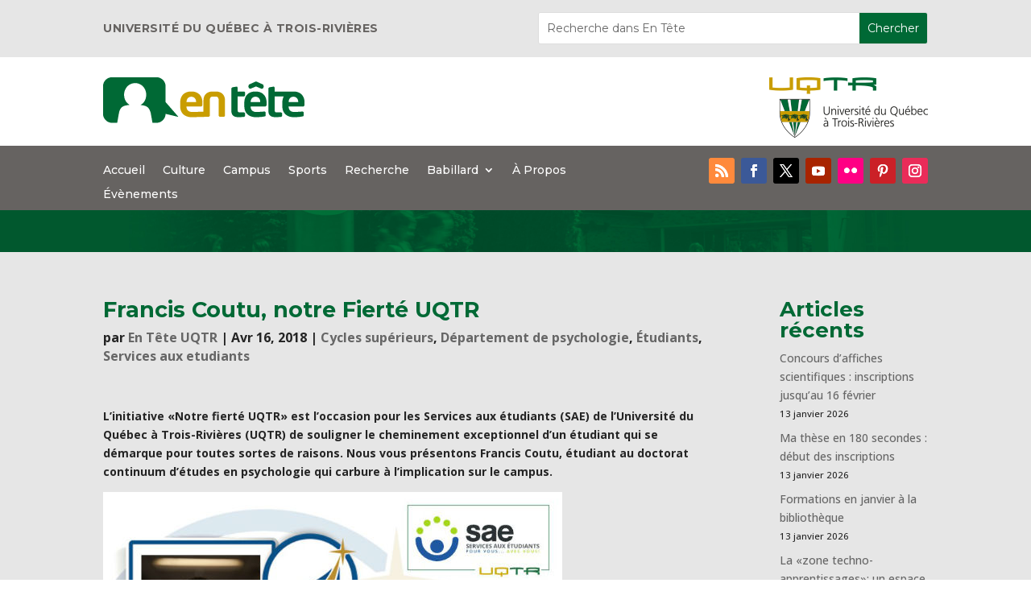

--- FILE ---
content_type: text/css
request_url: https://blogue.uqtr.ca/wp-content/et-cache/51810/et-core-unified-tb-17-tb-48-deferred-51810.min.css?ver=1765232150
body_size: 1294
content:
.et_pb_section_0_tb_header.et_pb_section{padding-top:0px;padding-bottom:0px;margin-top:0px;margin-bottom:0px;background-color:#E6E6E6!important}.et_pb_row_0_tb_header.et_pb_row{padding-top:15px!important;padding-bottom:15px!important;margin-top:0px!important;margin-bottom:0px!important;padding-top:15px;padding-bottom:15px}.et_pb_text_0_tb_header h2{font-family:'Montserrat',Helvetica,Arial,Lucida,sans-serif;text-transform:uppercase;font-size:14px;color:#666361!important;letter-spacing:0.5px;line-height:1.5em;text-align:left}.et_pb_text_0_tb_header{padding-top:0px!important;padding-bottom:0px!important;margin-top:10px!important;margin-bottom:0px!important}.et_pb_search_0_tb_header input.et_pb_searchsubmit{font-family:'Montserrat',Helvetica,Arial,Lucida,sans-serif;color:#FFFFFF!important;background-color:#006935!important;border-color:#006935!important}.et_pb_search_0_tb_header form input.et_pb_s,.et_pb_search_0_tb_header form input.et_pb_s::placeholder{font-family:'Montserrat',Helvetica,Arial,Lucida,sans-serif;font-family:'Montserrat',Helvetica,Arial,Lucida,sans-serif;font-family:'Montserrat',Helvetica,Arial,Lucida,sans-serif;font-family:'Montserrat',Helvetica,Arial,Lucida,sans-serif}.et_pb_search_0_tb_header form input.et_pb_s::-webkit-input-placeholder{font-family:'Montserrat',Helvetica,Arial,Lucida,sans-serif;font-family:'Montserrat',Helvetica,Arial,Lucida,sans-serif;font-family:'Montserrat',Helvetica,Arial,Lucida,sans-serif;font-family:'Montserrat',Helvetica,Arial,Lucida,sans-serif}.et_pb_search_0_tb_header form input.et_pb_s::-ms-input-placeholder{font-family:'Montserrat',Helvetica,Arial,Lucida,sans-serif;font-family:'Montserrat',Helvetica,Arial,Lucida,sans-serif;font-family:'Montserrat',Helvetica,Arial,Lucida,sans-serif;font-family:'Montserrat',Helvetica,Arial,Lucida,sans-serif}.et_pb_search_0_tb_header form input.et_pb_s::-moz-placeholder{font-family:'Montserrat',Helvetica,Arial,Lucida,sans-serif}.et_pb_search_0_tb_header form input.et_pb_s::-moz-placeholder::-webkit-input-placeholder{font-family:'Montserrat',Helvetica,Arial,Lucida,sans-serif}.et_pb_search_0_tb_header form input.et_pb_s::-moz-placeholder::-moz-placeholder{font-family:'Montserrat',Helvetica,Arial,Lucida,sans-serif}.et_pb_search_0_tb_header form input.et_pb_s::-moz-placeholder::-ms-input-placeholder{font-family:'Montserrat',Helvetica,Arial,Lucida,sans-serif}.et_pb_search_0_tb_header .et_pb_searchform{background-color:#FFFFFF}.et_pb_search_0_tb_header{overflow-x:hidden;overflow-y:hidden;margin-top:0px!important;margin-bottom:0px!important}.et_pb_search_0_tb_header input.et_pb_s{padding-top:5px!important;padding-right:0.715em!important;padding-bottom:5px!important;padding-left:0.715em!important;border-color:#006935!important;height:auto;min-height:0}.et_pb_section_1_tb_header.et_pb_section{padding-top:0px;padding-bottom:0px;margin-top:0px;margin-bottom:0px}.et_pb_row_1_tb_header.et_pb_row{padding-top:25px!important;padding-bottom:10px!important;margin-top:0px!important;margin-bottom:0px!important;padding-top:25px;padding-bottom:10px}.et_pb_image_0_tb_header{text-align:left;margin-left:0}.et_pb_image_1_tb_header{text-align:right;margin-right:0}.et_pb_section_2_tb_header.et_pb_section{padding-top:0px;padding-bottom:0px;margin-top:0px;margin-bottom:0px;background-color:#666361!important}.et_pb_row_2_tb_header.et_pb_row{padding-top:15px!important;padding-bottom:5px!important;margin-top:0px!important;margin-bottom:0px!important;padding-top:15px;padding-bottom:5px}.et_pb_menu_0_tb_header.et_pb_menu ul li a{font-family:'Montserrat',Helvetica,Arial,Lucida,sans-serif;color:#FFFFFF!important}.et_pb_menu_0_tb_header.et_pb_menu{background-color:#666361}.et_pb_menu_0_tb_header.et_pb_menu ul li.current-menu-item a{color:#E6E6E6!important}.et_pb_menu_0_tb_header.et_pb_menu .nav li ul,.et_pb_menu_0_tb_header.et_pb_menu .et_mobile_menu,.et_pb_menu_0_tb_header.et_pb_menu .et_mobile_menu ul{background-color:#666361!important}.et_pb_menu_0_tb_header .et_pb_menu_inner_container>.et_pb_menu__logo-wrap,.et_pb_menu_0_tb_header .et_pb_menu__logo-slot{width:auto;max-width:100%}.et_pb_menu_0_tb_header .et_pb_menu_inner_container>.et_pb_menu__logo-wrap .et_pb_menu__logo img,.et_pb_menu_0_tb_header .et_pb_menu__logo-slot .et_pb_menu__logo-wrap img{height:auto;max-height:none}.et_pb_menu_0_tb_header .mobile_nav .mobile_menu_bar:before,.et_pb_menu_0_tb_header .et_pb_menu__icon.et_pb_menu__search-button,.et_pb_menu_0_tb_header .et_pb_menu__icon.et_pb_menu__close-search-button,.et_pb_menu_0_tb_header .et_pb_menu__icon.et_pb_menu__cart-button{color:#006935}ul.et_pb_social_media_follow_0_tb_header{margin-bottom:2px!important}div.et_pb_section.et_pb_section_3_tb_header{background-image:url(https://blogue.uqtr.ca/wp-content/uploads/2024/04/banner-entete.jpg)!important}.et_pb_section_3_tb_header.et_pb_section{padding-top:25px;padding-bottom:25px;margin-top:0px;margin-bottom:0px}.et_pb_post_title_0_tb_header .et_pb_title_container h1.entry-title,.et_pb_post_title_0_tb_header .et_pb_title_container h2.entry-title,.et_pb_post_title_0_tb_header .et_pb_title_container h3.entry-title,.et_pb_post_title_0_tb_header .et_pb_title_container h4.entry-title,.et_pb_post_title_0_tb_header .et_pb_title_container h5.entry-title,.et_pb_post_title_0_tb_header .et_pb_title_container h6.entry-title{font-weight:800;font-size:38px;color:#FFFFFF!important;line-height:1.3em}.et_pb_social_media_follow_network_0_tb_header a.icon{background-color:#ff8a3c!important}.et_pb_social_media_follow_network_1_tb_header a.icon{background-color:#3b5998!important}.et_pb_social_media_follow_network_2_tb_header a.icon{background-color:#000000!important}.et_pb_social_media_follow_network_3_tb_header a.icon{background-color:#a82400!important}.et_pb_social_media_follow_network_4_tb_header a.icon{background-color:#ff0084!important}.et_pb_social_media_follow_network_5_tb_header a.icon{background-color:#cb2027!important}.et_pb_social_media_follow_network_6_tb_header a.icon{background-color:#ea2c59!important}@media only screen and (max-width:980px){.et_pb_text_0_tb_header h2{text-align:left}.et_pb_image_0_tb_header .et_pb_image_wrap img,.et_pb_image_1_tb_header .et_pb_image_wrap img{width:auto}.et_pb_post_title_0_tb_header .et_pb_title_container h1.entry-title,.et_pb_post_title_0_tb_header .et_pb_title_container h2.entry-title,.et_pb_post_title_0_tb_header .et_pb_title_container h3.entry-title,.et_pb_post_title_0_tb_header .et_pb_title_container h4.entry-title,.et_pb_post_title_0_tb_header .et_pb_title_container h5.entry-title,.et_pb_post_title_0_tb_header .et_pb_title_container h6.entry-title{font-size:38px}}@media only screen and (max-width:767px){.et_pb_text_0_tb_header h2{text-align:center}.et_pb_image_0_tb_header,.et_pb_image_1_tb_header{text-align:center;margin-left:auto;margin-right:auto}.et_pb_image_0_tb_header .et_pb_image_wrap img,.et_pb_image_1_tb_header .et_pb_image_wrap img{width:auto}.et_pb_post_title_0_tb_header .et_pb_title_container h1.entry-title,.et_pb_post_title_0_tb_header .et_pb_title_container h2.entry-title,.et_pb_post_title_0_tb_header .et_pb_title_container h3.entry-title,.et_pb_post_title_0_tb_header .et_pb_title_container h4.entry-title,.et_pb_post_title_0_tb_header .et_pb_title_container h5.entry-title,.et_pb_post_title_0_tb_header .et_pb_title_container h6.entry-title{font-size:24px}}.et_pb_section_0_tb_footer.et_pb_section{padding-top:25px;padding-bottom:25px;margin-top:0px;margin-bottom:0px}.et_pb_text_2_tb_footer{margin-bottom:15px!important}ul.et_pb_social_media_follow_0_tb_footer{margin-bottom:2px!important}.et_pb_social_media_follow_network_0_tb_footer a.icon{background-color:#ff8a3c!important}.et_pb_social_media_follow_network_1_tb_footer a.icon{background-color:#3b5998!important}.et_pb_social_media_follow_network_2_tb_footer a.icon{background-color:#000000!important}.et_pb_social_media_follow_network_3_tb_footer a.icon{background-color:#a82400!important}.et_pb_social_media_follow_network_4_tb_footer a.icon{background-color:#ff0084!important}.et_pb_social_media_follow_network_5_tb_footer a.icon{background-color:#cb2027!important}.et_pb_social_media_follow_network_6_tb_footer a.icon{background-color:#ea2c59!important}